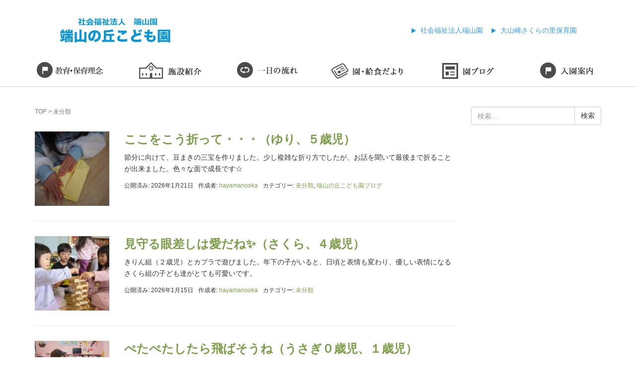

--- FILE ---
content_type: text/html; charset=UTF-8
request_url: https://hayamaen.jp/category/%E6%9C%AA%E5%88%86%E9%A1%9E/
body_size: 14274
content:
<!DOCTYPE html>
<html lang="ja">
<head prefix="og: http://ogp.me/ns# fb: http://ogp.me/ns/fb# website: http://ogp.me/ns/website#">
	<meta charset="UTF-8">
	<meta name="viewport" content="width=device-width, initial-scale=1.0, maximum-scale=1.0, user-scalable=0"/>
	<link rel="pingback" href="https://hayamaen.jp/xmlrpc.php"/>
	<!--[if lt IE 9]>
	<script src="https://hayamaen.jp/wp-content/themes/habakiri/js/html5shiv.min.js"></script>
	<![endif]-->
	<title>未分類 &#8211; 社会福祉法人端山園</title>
<meta name='robots' content='max-image-preview:large' />
	<style>img:is([sizes="auto" i], [sizes^="auto," i]) { contain-intrinsic-size: 3000px 1500px }</style>
	<link rel="alternate" type="application/rss+xml" title="社会福祉法人端山園 &raquo; フィード" href="https://hayamaen.jp/feed/" />
<link rel="alternate" type="application/rss+xml" title="社会福祉法人端山園 &raquo; コメントフィード" href="https://hayamaen.jp/comments/feed/" />
<link rel="alternate" type="application/rss+xml" title="社会福祉法人端山園 &raquo; 未分類 カテゴリーのフィード" href="https://hayamaen.jp/category/%e6%9c%aa%e5%88%86%e9%a1%9e/feed/" />
<script type="text/javascript">
/* <![CDATA[ */
window._wpemojiSettings = {"baseUrl":"https:\/\/s.w.org\/images\/core\/emoji\/16.0.1\/72x72\/","ext":".png","svgUrl":"https:\/\/s.w.org\/images\/core\/emoji\/16.0.1\/svg\/","svgExt":".svg","source":{"concatemoji":"https:\/\/hayamaen.jp\/wp-includes\/js\/wp-emoji-release.min.js?ver=6.8.3"}};
/*! This file is auto-generated */
!function(s,n){var o,i,e;function c(e){try{var t={supportTests:e,timestamp:(new Date).valueOf()};sessionStorage.setItem(o,JSON.stringify(t))}catch(e){}}function p(e,t,n){e.clearRect(0,0,e.canvas.width,e.canvas.height),e.fillText(t,0,0);var t=new Uint32Array(e.getImageData(0,0,e.canvas.width,e.canvas.height).data),a=(e.clearRect(0,0,e.canvas.width,e.canvas.height),e.fillText(n,0,0),new Uint32Array(e.getImageData(0,0,e.canvas.width,e.canvas.height).data));return t.every(function(e,t){return e===a[t]})}function u(e,t){e.clearRect(0,0,e.canvas.width,e.canvas.height),e.fillText(t,0,0);for(var n=e.getImageData(16,16,1,1),a=0;a<n.data.length;a++)if(0!==n.data[a])return!1;return!0}function f(e,t,n,a){switch(t){case"flag":return n(e,"\ud83c\udff3\ufe0f\u200d\u26a7\ufe0f","\ud83c\udff3\ufe0f\u200b\u26a7\ufe0f")?!1:!n(e,"\ud83c\udde8\ud83c\uddf6","\ud83c\udde8\u200b\ud83c\uddf6")&&!n(e,"\ud83c\udff4\udb40\udc67\udb40\udc62\udb40\udc65\udb40\udc6e\udb40\udc67\udb40\udc7f","\ud83c\udff4\u200b\udb40\udc67\u200b\udb40\udc62\u200b\udb40\udc65\u200b\udb40\udc6e\u200b\udb40\udc67\u200b\udb40\udc7f");case"emoji":return!a(e,"\ud83e\udedf")}return!1}function g(e,t,n,a){var r="undefined"!=typeof WorkerGlobalScope&&self instanceof WorkerGlobalScope?new OffscreenCanvas(300,150):s.createElement("canvas"),o=r.getContext("2d",{willReadFrequently:!0}),i=(o.textBaseline="top",o.font="600 32px Arial",{});return e.forEach(function(e){i[e]=t(o,e,n,a)}),i}function t(e){var t=s.createElement("script");t.src=e,t.defer=!0,s.head.appendChild(t)}"undefined"!=typeof Promise&&(o="wpEmojiSettingsSupports",i=["flag","emoji"],n.supports={everything:!0,everythingExceptFlag:!0},e=new Promise(function(e){s.addEventListener("DOMContentLoaded",e,{once:!0})}),new Promise(function(t){var n=function(){try{var e=JSON.parse(sessionStorage.getItem(o));if("object"==typeof e&&"number"==typeof e.timestamp&&(new Date).valueOf()<e.timestamp+604800&&"object"==typeof e.supportTests)return e.supportTests}catch(e){}return null}();if(!n){if("undefined"!=typeof Worker&&"undefined"!=typeof OffscreenCanvas&&"undefined"!=typeof URL&&URL.createObjectURL&&"undefined"!=typeof Blob)try{var e="postMessage("+g.toString()+"("+[JSON.stringify(i),f.toString(),p.toString(),u.toString()].join(",")+"));",a=new Blob([e],{type:"text/javascript"}),r=new Worker(URL.createObjectURL(a),{name:"wpTestEmojiSupports"});return void(r.onmessage=function(e){c(n=e.data),r.terminate(),t(n)})}catch(e){}c(n=g(i,f,p,u))}t(n)}).then(function(e){for(var t in e)n.supports[t]=e[t],n.supports.everything=n.supports.everything&&n.supports[t],"flag"!==t&&(n.supports.everythingExceptFlag=n.supports.everythingExceptFlag&&n.supports[t]);n.supports.everythingExceptFlag=n.supports.everythingExceptFlag&&!n.supports.flag,n.DOMReady=!1,n.readyCallback=function(){n.DOMReady=!0}}).then(function(){return e}).then(function(){var e;n.supports.everything||(n.readyCallback(),(e=n.source||{}).concatemoji?t(e.concatemoji):e.wpemoji&&e.twemoji&&(t(e.twemoji),t(e.wpemoji)))}))}((window,document),window._wpemojiSettings);
/* ]]> */
</script>
<style id='wp-emoji-styles-inline-css' type='text/css'>

	img.wp-smiley, img.emoji {
		display: inline !important;
		border: none !important;
		box-shadow: none !important;
		height: 1em !important;
		width: 1em !important;
		margin: 0 0.07em !important;
		vertical-align: -0.1em !important;
		background: none !important;
		padding: 0 !important;
	}
</style>
<link rel='stylesheet' id='wp-block-library-css' href='https://hayamaen.jp/wp-includes/css/dist/block-library/style.min.css?ver=6.8.3' type='text/css' media='all' />
<style id='classic-theme-styles-inline-css' type='text/css'>
/*! This file is auto-generated */
.wp-block-button__link{color:#fff;background-color:#32373c;border-radius:9999px;box-shadow:none;text-decoration:none;padding:calc(.667em + 2px) calc(1.333em + 2px);font-size:1.125em}.wp-block-file__button{background:#32373c;color:#fff;text-decoration:none}
</style>
<style id='global-styles-inline-css' type='text/css'>
:root{--wp--preset--aspect-ratio--square: 1;--wp--preset--aspect-ratio--4-3: 4/3;--wp--preset--aspect-ratio--3-4: 3/4;--wp--preset--aspect-ratio--3-2: 3/2;--wp--preset--aspect-ratio--2-3: 2/3;--wp--preset--aspect-ratio--16-9: 16/9;--wp--preset--aspect-ratio--9-16: 9/16;--wp--preset--color--black: #000000;--wp--preset--color--cyan-bluish-gray: #abb8c3;--wp--preset--color--white: #ffffff;--wp--preset--color--pale-pink: #f78da7;--wp--preset--color--vivid-red: #cf2e2e;--wp--preset--color--luminous-vivid-orange: #ff6900;--wp--preset--color--luminous-vivid-amber: #fcb900;--wp--preset--color--light-green-cyan: #7bdcb5;--wp--preset--color--vivid-green-cyan: #00d084;--wp--preset--color--pale-cyan-blue: #8ed1fc;--wp--preset--color--vivid-cyan-blue: #0693e3;--wp--preset--color--vivid-purple: #9b51e0;--wp--preset--gradient--vivid-cyan-blue-to-vivid-purple: linear-gradient(135deg,rgba(6,147,227,1) 0%,rgb(155,81,224) 100%);--wp--preset--gradient--light-green-cyan-to-vivid-green-cyan: linear-gradient(135deg,rgb(122,220,180) 0%,rgb(0,208,130) 100%);--wp--preset--gradient--luminous-vivid-amber-to-luminous-vivid-orange: linear-gradient(135deg,rgba(252,185,0,1) 0%,rgba(255,105,0,1) 100%);--wp--preset--gradient--luminous-vivid-orange-to-vivid-red: linear-gradient(135deg,rgba(255,105,0,1) 0%,rgb(207,46,46) 100%);--wp--preset--gradient--very-light-gray-to-cyan-bluish-gray: linear-gradient(135deg,rgb(238,238,238) 0%,rgb(169,184,195) 100%);--wp--preset--gradient--cool-to-warm-spectrum: linear-gradient(135deg,rgb(74,234,220) 0%,rgb(151,120,209) 20%,rgb(207,42,186) 40%,rgb(238,44,130) 60%,rgb(251,105,98) 80%,rgb(254,248,76) 100%);--wp--preset--gradient--blush-light-purple: linear-gradient(135deg,rgb(255,206,236) 0%,rgb(152,150,240) 100%);--wp--preset--gradient--blush-bordeaux: linear-gradient(135deg,rgb(254,205,165) 0%,rgb(254,45,45) 50%,rgb(107,0,62) 100%);--wp--preset--gradient--luminous-dusk: linear-gradient(135deg,rgb(255,203,112) 0%,rgb(199,81,192) 50%,rgb(65,88,208) 100%);--wp--preset--gradient--pale-ocean: linear-gradient(135deg,rgb(255,245,203) 0%,rgb(182,227,212) 50%,rgb(51,167,181) 100%);--wp--preset--gradient--electric-grass: linear-gradient(135deg,rgb(202,248,128) 0%,rgb(113,206,126) 100%);--wp--preset--gradient--midnight: linear-gradient(135deg,rgb(2,3,129) 0%,rgb(40,116,252) 100%);--wp--preset--font-size--small: 13px;--wp--preset--font-size--medium: 20px;--wp--preset--font-size--large: 36px;--wp--preset--font-size--x-large: 42px;--wp--preset--spacing--20: 0.44rem;--wp--preset--spacing--30: 0.67rem;--wp--preset--spacing--40: 1rem;--wp--preset--spacing--50: 1.5rem;--wp--preset--spacing--60: 2.25rem;--wp--preset--spacing--70: 3.38rem;--wp--preset--spacing--80: 5.06rem;--wp--preset--shadow--natural: 6px 6px 9px rgba(0, 0, 0, 0.2);--wp--preset--shadow--deep: 12px 12px 50px rgba(0, 0, 0, 0.4);--wp--preset--shadow--sharp: 6px 6px 0px rgba(0, 0, 0, 0.2);--wp--preset--shadow--outlined: 6px 6px 0px -3px rgba(255, 255, 255, 1), 6px 6px rgba(0, 0, 0, 1);--wp--preset--shadow--crisp: 6px 6px 0px rgba(0, 0, 0, 1);}:where(.is-layout-flex){gap: 0.5em;}:where(.is-layout-grid){gap: 0.5em;}body .is-layout-flex{display: flex;}.is-layout-flex{flex-wrap: wrap;align-items: center;}.is-layout-flex > :is(*, div){margin: 0;}body .is-layout-grid{display: grid;}.is-layout-grid > :is(*, div){margin: 0;}:where(.wp-block-columns.is-layout-flex){gap: 2em;}:where(.wp-block-columns.is-layout-grid){gap: 2em;}:where(.wp-block-post-template.is-layout-flex){gap: 1.25em;}:where(.wp-block-post-template.is-layout-grid){gap: 1.25em;}.has-black-color{color: var(--wp--preset--color--black) !important;}.has-cyan-bluish-gray-color{color: var(--wp--preset--color--cyan-bluish-gray) !important;}.has-white-color{color: var(--wp--preset--color--white) !important;}.has-pale-pink-color{color: var(--wp--preset--color--pale-pink) !important;}.has-vivid-red-color{color: var(--wp--preset--color--vivid-red) !important;}.has-luminous-vivid-orange-color{color: var(--wp--preset--color--luminous-vivid-orange) !important;}.has-luminous-vivid-amber-color{color: var(--wp--preset--color--luminous-vivid-amber) !important;}.has-light-green-cyan-color{color: var(--wp--preset--color--light-green-cyan) !important;}.has-vivid-green-cyan-color{color: var(--wp--preset--color--vivid-green-cyan) !important;}.has-pale-cyan-blue-color{color: var(--wp--preset--color--pale-cyan-blue) !important;}.has-vivid-cyan-blue-color{color: var(--wp--preset--color--vivid-cyan-blue) !important;}.has-vivid-purple-color{color: var(--wp--preset--color--vivid-purple) !important;}.has-black-background-color{background-color: var(--wp--preset--color--black) !important;}.has-cyan-bluish-gray-background-color{background-color: var(--wp--preset--color--cyan-bluish-gray) !important;}.has-white-background-color{background-color: var(--wp--preset--color--white) !important;}.has-pale-pink-background-color{background-color: var(--wp--preset--color--pale-pink) !important;}.has-vivid-red-background-color{background-color: var(--wp--preset--color--vivid-red) !important;}.has-luminous-vivid-orange-background-color{background-color: var(--wp--preset--color--luminous-vivid-orange) !important;}.has-luminous-vivid-amber-background-color{background-color: var(--wp--preset--color--luminous-vivid-amber) !important;}.has-light-green-cyan-background-color{background-color: var(--wp--preset--color--light-green-cyan) !important;}.has-vivid-green-cyan-background-color{background-color: var(--wp--preset--color--vivid-green-cyan) !important;}.has-pale-cyan-blue-background-color{background-color: var(--wp--preset--color--pale-cyan-blue) !important;}.has-vivid-cyan-blue-background-color{background-color: var(--wp--preset--color--vivid-cyan-blue) !important;}.has-vivid-purple-background-color{background-color: var(--wp--preset--color--vivid-purple) !important;}.has-black-border-color{border-color: var(--wp--preset--color--black) !important;}.has-cyan-bluish-gray-border-color{border-color: var(--wp--preset--color--cyan-bluish-gray) !important;}.has-white-border-color{border-color: var(--wp--preset--color--white) !important;}.has-pale-pink-border-color{border-color: var(--wp--preset--color--pale-pink) !important;}.has-vivid-red-border-color{border-color: var(--wp--preset--color--vivid-red) !important;}.has-luminous-vivid-orange-border-color{border-color: var(--wp--preset--color--luminous-vivid-orange) !important;}.has-luminous-vivid-amber-border-color{border-color: var(--wp--preset--color--luminous-vivid-amber) !important;}.has-light-green-cyan-border-color{border-color: var(--wp--preset--color--light-green-cyan) !important;}.has-vivid-green-cyan-border-color{border-color: var(--wp--preset--color--vivid-green-cyan) !important;}.has-pale-cyan-blue-border-color{border-color: var(--wp--preset--color--pale-cyan-blue) !important;}.has-vivid-cyan-blue-border-color{border-color: var(--wp--preset--color--vivid-cyan-blue) !important;}.has-vivid-purple-border-color{border-color: var(--wp--preset--color--vivid-purple) !important;}.has-vivid-cyan-blue-to-vivid-purple-gradient-background{background: var(--wp--preset--gradient--vivid-cyan-blue-to-vivid-purple) !important;}.has-light-green-cyan-to-vivid-green-cyan-gradient-background{background: var(--wp--preset--gradient--light-green-cyan-to-vivid-green-cyan) !important;}.has-luminous-vivid-amber-to-luminous-vivid-orange-gradient-background{background: var(--wp--preset--gradient--luminous-vivid-amber-to-luminous-vivid-orange) !important;}.has-luminous-vivid-orange-to-vivid-red-gradient-background{background: var(--wp--preset--gradient--luminous-vivid-orange-to-vivid-red) !important;}.has-very-light-gray-to-cyan-bluish-gray-gradient-background{background: var(--wp--preset--gradient--very-light-gray-to-cyan-bluish-gray) !important;}.has-cool-to-warm-spectrum-gradient-background{background: var(--wp--preset--gradient--cool-to-warm-spectrum) !important;}.has-blush-light-purple-gradient-background{background: var(--wp--preset--gradient--blush-light-purple) !important;}.has-blush-bordeaux-gradient-background{background: var(--wp--preset--gradient--blush-bordeaux) !important;}.has-luminous-dusk-gradient-background{background: var(--wp--preset--gradient--luminous-dusk) !important;}.has-pale-ocean-gradient-background{background: var(--wp--preset--gradient--pale-ocean) !important;}.has-electric-grass-gradient-background{background: var(--wp--preset--gradient--electric-grass) !important;}.has-midnight-gradient-background{background: var(--wp--preset--gradient--midnight) !important;}.has-small-font-size{font-size: var(--wp--preset--font-size--small) !important;}.has-medium-font-size{font-size: var(--wp--preset--font-size--medium) !important;}.has-large-font-size{font-size: var(--wp--preset--font-size--large) !important;}.has-x-large-font-size{font-size: var(--wp--preset--font-size--x-large) !important;}
:where(.wp-block-post-template.is-layout-flex){gap: 1.25em;}:where(.wp-block-post-template.is-layout-grid){gap: 1.25em;}
:where(.wp-block-columns.is-layout-flex){gap: 2em;}:where(.wp-block-columns.is-layout-grid){gap: 2em;}
:root :where(.wp-block-pullquote){font-size: 1.5em;line-height: 1.6;}
</style>
<link rel='stylesheet' id='habakiri-assets-css' href='https://hayamaen.jp/wp-content/themes/habakiri/css/assets.min.css?ver=6.8.3' type='text/css' media='all' />
<link rel='stylesheet' id='habakiri-css' href='https://hayamaen.jp/wp-content/themes/habakiri/style.min.css?ver=20240614055421' type='text/css' media='all' />
<link rel='stylesheet' id='habakiri-child-css' href='https://hayamaen.jp/wp-content/themes/habakiri-child/style.css?ver=20240614055421' type='text/css' media='all' />
<link rel='stylesheet' id='fancybox-css' href='https://hayamaen.jp/wp-content/plugins/easy-fancybox/fancybox/1.5.4/jquery.fancybox.min.css?ver=6.8.3' type='text/css' media='screen' />
<style id='fancybox-inline-css' type='text/css'>
#fancybox-outer{background:#ffffff}#fancybox-content{background:#ffffff;border-color:#ffffff;color:#000000;}#fancybox-title,#fancybox-title-float-main{color:#fff}
</style>
<script type="text/javascript" src="https://hayamaen.jp/wp-includes/js/jquery/jquery.min.js?ver=3.7.1" id="jquery-core-js"></script>
<script type="text/javascript" src="https://hayamaen.jp/wp-includes/js/jquery/jquery-migrate.min.js?ver=3.4.1" id="jquery-migrate-js"></script>
<link rel="https://api.w.org/" href="https://hayamaen.jp/wp-json/" /><link rel="alternate" title="JSON" type="application/json" href="https://hayamaen.jp/wp-json/wp/v2/categories/1" /><link rel="EditURI" type="application/rsd+xml" title="RSD" href="https://hayamaen.jp/xmlrpc.php?rsd" />
<meta name="generator" content="WordPress 6.8.3" />
		<style>
		/* Safari 6.1+ (10.0 is the latest version of Safari at this time) */
		@media (max-width: 991px) and (min-color-index: 0) and (-webkit-min-device-pixel-ratio: 0) { @media () {
			display: block !important;
			.header__col {
				width: 100%;
			}
		}}
		</style>
		<style>a{color:#7c9e4a}a:focus,a:active,a:hover{color:#465e2c}.site-branding a{color:#000}.responsive-nav a{color:#000;font-size:12px}.responsive-nav a small{color:#777;font-size:10px}.responsive-nav a:hover small,.responsive-nav a:active small,.responsive-nav .current-menu-item small,.responsive-nav .current-menu-ancestor small,.responsive-nav .current-menu-parent small,.responsive-nav .current_page_item small,.responsive-nav .current_page_parent small{color:#777}.responsive-nav .menu>.menu-item>a,.header--transparency.header--fixed--is_scrolled .responsive-nav .menu>.menu-item>a{background-color:transparent;padding:23px 15px}.responsive-nav .menu>.menu-item>a:hover,.responsive-nav .menu>.menu-item>a:active,.responsive-nav .menu>.current-menu-item>a,.responsive-nav .menu>.current-menu-ancestor>a,.responsive-nav .menu>.current-menu-parent>a,.responsive-nav .menu>.current_page_item>a,.responsive-nav .menu>.current_page_parent>a,.header--transparency.header--fixed--is_scrolled .responsive-nav .menu>.menu-item>a:hover,.header--transparency.header--fixed--is_scrolled .responsive-nav .menu>.menu-item>a:active,.header--transparency.header--fixed--is_scrolled .responsive-nav .menu>.current-menu-item>a,.header--transparency.header--fixed--is_scrolled .responsive-nav .menu>.current-menu-ancestor>a,.header--transparency.header--fixed--is_scrolled .responsive-nav .menu>.current-menu-parent>a,.header--transparency.header--fixed--is_scrolled .responsive-nav .menu>.current_page_item>a,.header--transparency.header--fixed--is_scrolled .responsive-nav .menu>.current_page_parent>a{background-color:transparent;color:#337ab7}.responsive-nav .sub-menu a{background-color:#000;color:#777}.responsive-nav .sub-menu a:hover,.responsive-nav .sub-menu a:active,.responsive-nav .sub-menu .current-menu-item a,.responsive-nav .sub-menu .current-menu-ancestor a,.responsive-nav .sub-menu .current-menu-parent a,.responsive-nav .sub-menu .current_page_item a,.responsive-nav .sub-menu .current_page_parent a{background-color:#191919;color:#337ab7}.off-canvas-nav{font-size:12px}.responsive-nav,.header--transparency.header--fixed--is_scrolled .responsive-nav{background-color:transparent}#responsive-btn{background-color:transparent;border-color:#eee;color:#000}#responsive-btn:hover{background-color:#f5f5f5;border-color:#eee;color:#000}.habakiri-slider__transparent-layer{background-color:rgba( 0,0,0, 0.1 )}.page-header{background-color:#a6b914;color:#fff}.pagination>li>a{color:#7c9e4a}.pagination>li>span{background-color:#7c9e4a;border-color:#7c9e4a}.pagination>li>a:focus,.pagination>li>a:hover,.pagination>li>span:focus,.pagination>li>span:hover{color:#465e2c}.header{background-color:#fff}.header--transparency.header--fixed--is_scrolled{background-color:#fff !important}.footer{background-color:#eaeaea}.footer-widget-area a{color:#333333}.footer-widget-area,.footer-widget-area .widget_calendar #wp-calendar caption{color:#333333}.footer-widget-area .widget_calendar #wp-calendar,.footer-widget-area .widget_calendar #wp-calendar *{border-color:#333333}@media(min-width:992px){.responsive-nav{display:block}.off-canvas-nav,#responsive-btn{display:none !important}.header--2row{padding-bottom:0}.header--2row .header__col,.header--center .header__col{display:block}.header--2row .responsive-nav,.header--center .responsive-nav{margin-right:-1000px;margin-left:-1000px;padding-right:1000px;padding-left:1000px}.header--2row .site-branding,.header--center .site-branding{padding-bottom:0}.header--center .site-branding{text-align:center}}</style></head>

<body class="archive category category-1 wp-theme-habakiri wp-child-theme-habakiri-child blog-template-archive-right-sidebar">
		<div id="container">
				<header id="header" class="header header--default ">
						<div class="container2">
				<div class="row header__content">
					<div class="col-xs-10">
						<div class="site-branding">
							<h1 class="site-branding__heading"><a href="https://hayamaen.jp/hayamanooka/"><img src="https://hayamaen.jp/wp-content/themes/habakiri-child/img/hayamanooka/logo.jpg" alt="端山の丘こども園" /></a></h1>
							<!-- end .site-branding -->
						</div>
						<!-- end .header__col -->
					</div>
					<div class="col-xs-2 col-md-8 header__col global-nav-wrapper clearfix">
						<div class="hidden-lg hidden-md hidden-sm">
							<nav class="global-nav js-responsive-nav nav--hide" role="navigation">
								<div class="menu-gnavi-container">
									<ul id="menu-gnavi" class="menu">
										<li class="menu-item menu-item-type-post_type menu-item-object-page menu-item-home"><a href="https://hayamaen.jp/hayamanooka/">TOP</a>
										</li>
										<li class="menu-item menu-item-type-post_type menu-item-object-page menu-item-home"><a href="https://hayamaen.jp/hayamanooka/hoikumokuhyou/">保育目標</a>
										</li>
										<li class="menu-item menu-item-type-post_type menu-item-object-page menu-item-home"><a href="https://hayamaen.jp/hayamanooka/shisetu/">施設紹介</a>
										</li>
										<li class="menu-item menu-item-type-post_type menu-item-object-page menu-item-home"><a href="https://hayamaen.jp/hayamanooka/flow/">一日の流れ</a>
										</li>
										<li class="menu-item menu-item-type-post_type menu-item-object-page menu-item-home"><a href="https://hayamaen.jp/category/hayamanooka/lunch-hayama/">園・給食だより</a>
										</li>
										<li class="menu-item menu-item-type-post_type menu-item-object-page menu-item-home"><a href="https://hayamaen.jp/category/hayamanooka/blog-hayamanooka/">園ブログ</a>
										</li>
										<li class="menu-item menu-item-type-post_type menu-item-object-page menu-item-home"><a href="https://hayamaen.jp/hayamanooka/nyuenannai/">入園案内</a>
										</li>
										<li class="menu-item menu-item-type-post_type menu-item-object-page menu-item-home"><a href="https://hayamaen.jp/hayamanooka/sougouyouji/">総合幼児教育</a>
										</li>
										<li class="menu-item menu-item-type-post_type menu-item-object-page menu-item-home"><a href="https://hayamaen.jp/hayamanooka/ishishiki/">石井式漢字指導法</a>
										</li>
										<li class="menu-item menu-item-type-post_type menu-item-object-page menu-item-home"><a href="https://hayamaen.jp/hayamanooka/kosodateshien/">子育て支援事業</a>
										</li>
										<li class="menu-item menu-item-type-post_type menu-item-object-page menu-item-home"><a href="https://hayamaen.jp/hayamanooka/gakudouhoiku/">学童保育</a>
										</li>
										<li class="menu-item menu-item-type-post_type menu-item-object-page menu-item-home"><a href="https://hayamaen.jp/hayamanooka/map/">地図</a>
										</li>
										<li class="menu-item menu-item-type-post_type menu-item-object-page menu-item-home"><a href="https://hayamaen.jp/hayamanooka/bus/">園バス</a>
										</li>
										<li class="menu-item menu-item-type-post_type menu-item-object-page menu-item-home"><a href="https://www.facebook.com/%E7%AB%AF%E5%B1%B1%E4%BF%9D%E8%82%B2%E5%9C%92-555828284444258/">端山の丘こども園Facebook</a>
										</li>
										<li class="menu-item menu-item-type-post_type menu-item-object-page menu-item-home"><a href="https://hayamaen.jp/hayamanooka/kosodatedocument/">子育て支援書類</a>
										</li>
										<li class="menu-item menu-item-type-post_type menu-item-object-page menu-item-home"><a href="https://hayamaen.jp/hayamanooka/privacypolicy/">プライバシーポリシー</a>
										</li>
										<li class="menu-item menu-item-type-post_type menu-item-object-page menu-item-home"><a href="https://hayamaen.jp/hayamanooka/financialstatement/">決算報告</a>
										</li>
										<li class="menu-item menu-item-type-post_type menu-item-object-page menu-item-home"><a href="https://hayamaen.jp/hayamanooka/submitted/">提出書類</a>
										</li>
										<li class="menu-item menu-item-type-post_type menu-item-object-page menu-item-home"><a href="https://hayamaen.jp/hayamanooka/complaints/">苦情処理</a>
										</li>
										<li class="menu-item menu-item-type-post_type menu-item-object-page menu-item-home"><a href="https://hayamaen.jp/hayamanooka/actionplan/">一般事業主行動計画</a>
										</li>
									</ul>
								</div>
								<!-- end .global-nav -->
							</nav>
						</div>
						<div class="visible-lg visible-md">
							<ul id="navi">
								<li><a href="https://hayamaen.jp/">社会福祉法人端山園</a>
								</li>
								<li><a href="https://hayamaen.jp/sakuranosato/">大山崎さくらの里保育園</a>
								</li>
							</ul>
						</div>
						<div id="responsive-btn"></div>
						<!-- end .header__col -->
					</div>
					<!-- end .row -->
				</div>
				<!-- end .container -->
			</div>
						<!-- end #header -->
		</header>
		<div id="contents">
			<nav id="navi2" class="hidden-xs hidden-sm">
	<ul>
		<li class="alpha1"><a href="https://hayamaen.jp/hayamanooka/hoikumokuhyou/">�ۈ�ڕW</a>
		</li>
		<li class="alpha2"><a href="https://hayamaen.jp/hayamanooka/shisetu/">�{�ݏЉ�</a>
		</li>
		<li class="alpha3"><a href="https://hayamaen.jp/hayamanooka/flow/">����̗���</a>
		</li>
		<li class="alpha4"><a href="https://hayamaen.jp/category/hayamanooka/lunch-hayama/">���E���H�����</a>
		</li>
		<li class="alpha5"><a href="https://hayamaen.jp/category/hayamanooka/blog-hayamanooka/">���u���O</a>
		</li>
		<li class="alpha6"><a href="https://hayamaen.jp/hayamanooka/nyuenannai/">�����ē�</a>
		</li>
	</ul>
</nav>
<div class="sub-page-contents">
	<div class="container">
	<div class="row">
		<div class="col-md-9">
			<main id="main" role="main">

				<div class="breadcrumbs"><a href="https://hayamaen.jp/">TOP</a> &gt; <strong>未分類</strong></div>				<article class="article article--archive">
	<div class="entry">
				<div class="entries entries--archive">
							<article class="article article--summary post-41280 post type-post status-publish format-standard has-post-thumbnail hentry category-1 category-blog-hayamanooka">

	
		<div class="entry--has_media entry">
			<div class="entry--has_media__inner">
				<div class="entry--has_media__media">
							<a href="https://hayamaen.jp/2026/01/21/%e3%81%93%e3%81%93%e3%82%92%e3%81%93%e3%81%86%e6%8a%98%e3%81%a3%e3%81%a6%e3%83%bb%e3%83%bb%e3%83%bb%ef%bc%88%e3%82%86%e3%82%8a%e3%80%81%ef%bc%95%e6%ad%b3%e5%85%90%ef%bc%89/" class="entry--has_media__link">
							<img width="150" height="150" src="https://hayamaen.jp/wp-content/uploads/2026/01/P1200643-150x150.jpg" class=" wp-post-image" alt="" decoding="async" />					</a>
						<!-- end .entry--has_media__media --></div>
				<div class="entry--has_media__body">
									<h1 class="entry__title entry-title h3"><a href="https://hayamaen.jp/2026/01/21/%e3%81%93%e3%81%93%e3%82%92%e3%81%93%e3%81%86%e6%8a%98%e3%81%a3%e3%81%a6%e3%83%bb%e3%83%bb%e3%83%bb%ef%bc%88%e3%82%86%e3%82%8a%e3%80%81%ef%bc%95%e6%ad%b3%e5%85%90%ef%bc%89/">ここをこう折って・・・（ゆり、５歳児）</a></h1>
									<div class="entry__summary">
						<p>節分に向けて、豆まきの三宝を作りました。少し複雑な折り方でしたが、お話を聞いて最後まで折ることが出来ました。色々な面で成長です☆</p>
					<!-- end .entry__summary --></div>
							<div class="entry-meta">
			<ul class="entry-meta__list">
				<li class="entry-meta__item published"><time datetime="2026-01-21T10:16:00+09:00">公開済み: 2026年1月21日</time></li><li class="entry-meta__item updated hidden"><time datetime="2026-01-21T10:16:07+09:00">更新: 2026年1月21日</time></li><li class="entry-meta__item vCard author">作成者: <a href="https://hayamaen.jp/author/hayamanooka/"><span class="fn">hayamanooka</span></a></li><li class="entry-meta__item categories">カテゴリー: <a href="https://hayamaen.jp/category/%e6%9c%aa%e5%88%86%e9%a1%9e/">未分類</a>, <a href="https://hayamaen.jp/category/hayamanooka/blog-hayamanooka/">端山の丘こども園ブログ</a></li>			</ul>
		<!-- end .entry-meta --></div>
						<!-- end .entry--has_media__body --></div>
			<!-- end .entry--has_media__inner --></div>
		<!-- end .entry--has_media --></div>

	
</article>
							<article class="article article--summary post-41219 post type-post status-publish format-standard has-post-thumbnail hentry category-1">

	
		<div class="entry--has_media entry">
			<div class="entry--has_media__inner">
				<div class="entry--has_media__media">
							<a href="https://hayamaen.jp/2026/01/15/%e8%a6%8b%e5%ae%88%e3%82%8b%e7%9c%bc%e5%b7%ae%e3%81%97%e3%81%af%e6%84%9b%e3%81%a0%e3%81%ad%e2%9c%a8%ef%bc%88%e3%81%95%e3%81%8f%e3%82%89%e3%80%81%ef%bc%94%e6%ad%b3%e5%85%90%ef%bc%89/" class="entry--has_media__link">
							<img width="150" height="150" src="https://hayamaen.jp/wp-content/uploads/2026/01/IMG_4425-150x150.jpg" class=" wp-post-image" alt="" decoding="async" />					</a>
						<!-- end .entry--has_media__media --></div>
				<div class="entry--has_media__body">
									<h1 class="entry__title entry-title h3"><a href="https://hayamaen.jp/2026/01/15/%e8%a6%8b%e5%ae%88%e3%82%8b%e7%9c%bc%e5%b7%ae%e3%81%97%e3%81%af%e6%84%9b%e3%81%a0%e3%81%ad%e2%9c%a8%ef%bc%88%e3%81%95%e3%81%8f%e3%82%89%e3%80%81%ef%bc%94%e6%ad%b3%e5%85%90%ef%bc%89/">見守る眼差しは愛だね✨（さくら、４歳児）</a></h1>
									<div class="entry__summary">
						<p>きりん組（２歳児）とカプラで遊びました。年下の子がいると、日頃と表情も変わり、優しい表情になるさくら組の子ども達がとても可愛いです。</p>
					<!-- end .entry__summary --></div>
							<div class="entry-meta">
			<ul class="entry-meta__list">
				<li class="entry-meta__item published"><time datetime="2026-01-15T13:54:25+09:00">公開済み: 2026年1月15日</time></li><li class="entry-meta__item updated hidden"><time datetime="2026-01-15T13:55:36+09:00">更新: 2026年1月15日</time></li><li class="entry-meta__item vCard author">作成者: <a href="https://hayamaen.jp/author/hayamanooka/"><span class="fn">hayamanooka</span></a></li><li class="entry-meta__item categories">カテゴリー: <a href="https://hayamaen.jp/category/%e6%9c%aa%e5%88%86%e9%a1%9e/">未分類</a></li>			</ul>
		<!-- end .entry-meta --></div>
						<!-- end .entry--has_media__body --></div>
			<!-- end .entry--has_media__inner --></div>
		<!-- end .entry--has_media --></div>

	
</article>
							<article class="article article--summary post-41215 post type-post status-publish format-standard has-post-thumbnail hentry category-1">

	
		<div class="entry--has_media entry">
			<div class="entry--has_media__inner">
				<div class="entry--has_media__media">
							<a href="https://hayamaen.jp/2026/01/15/%e3%81%ba%e3%81%9f%e3%81%ba%e3%81%9f%e3%81%97%e3%81%9f%e3%82%89%e9%a3%9b%e3%81%b0%e3%81%9d%e3%81%86%e3%81%ad%ef%bc%88%e3%81%86%e3%81%95%e3%81%8e%ef%bc%90%e6%ad%b3%e5%85%90%e3%80%81%ef%bc%91%e6%ad%b3/" class="entry--has_media__link">
							<img width="150" height="150" src="https://hayamaen.jp/wp-content/uploads/2026/01/IMG_0477-150x150.jpg" class=" wp-post-image" alt="" decoding="async" />					</a>
						<!-- end .entry--has_media__media --></div>
				<div class="entry--has_media__body">
									<h1 class="entry__title entry-title h3"><a href="https://hayamaen.jp/2026/01/15/%e3%81%ba%e3%81%9f%e3%81%ba%e3%81%9f%e3%81%97%e3%81%9f%e3%82%89%e9%a3%9b%e3%81%b0%e3%81%9d%e3%81%86%e3%81%ad%ef%bc%88%e3%81%86%e3%81%95%e3%81%8e%ef%bc%90%e6%ad%b3%e5%85%90%e3%80%81%ef%bc%91%e6%ad%b3/">ぺたぺたしたら飛ばそうね（うさぎ０歳児、１歳児）</a></h1>
									<div class="entry__summary">
						<p>ビニール袋にシールを貼って凧作りをしました。完成した凧を持って園庭に出ると、走ったり、風に揺れる様子を見ながら伸び伸びと楽しみました。</p>
					<!-- end .entry__summary --></div>
							<div class="entry-meta">
			<ul class="entry-meta__list">
				<li class="entry-meta__item published"><time datetime="2026-01-15T13:48:54+09:00">公開済み: 2026年1月15日</time></li><li class="entry-meta__item updated hidden"><time datetime="2026-01-15T13:48:54+09:00">更新: 2026年1月15日</time></li><li class="entry-meta__item vCard author">作成者: <a href="https://hayamaen.jp/author/hayamanooka/"><span class="fn">hayamanooka</span></a></li><li class="entry-meta__item categories">カテゴリー: <a href="https://hayamaen.jp/category/%e6%9c%aa%e5%88%86%e9%a1%9e/">未分類</a></li>			</ul>
		<!-- end .entry-meta --></div>
						<!-- end .entry--has_media__body --></div>
			<!-- end .entry--has_media__inner --></div>
		<!-- end .entry--has_media --></div>

	
</article>
							<article class="article article--summary post-41067 post type-post status-publish format-standard hentry category-info category-news-sakuranosato category-1">

	
		<div class="entry--has_media entry">
			<div class="entry--has_media__inner">
				<div class="entry--has_media__media">
							<a href="https://hayamaen.jp/2025/12/25/%e3%80%8c%e3%81%b2%e3%82%8d%e3%81%8c%e3%82%8b%e4%ba%ac%e3%81%ae%e6%9c%a8%e6%95%b4%e5%82%99%e4%ba%8b%e6%a5%ad%ef%bc%88%e6%9c%a8%e8%a3%bd%e5%93%81%e5%b0%8e%e5%85%a5%e6%94%af%e6%8f%b4%e5%9e%8b%ef%bc%89/" class="entry--has_media__link entry--has_media__link--text">
							<span class="entry--has_media__text">
					25				</span>
					</a>
						<!-- end .entry--has_media__media --></div>
				<div class="entry--has_media__body">
									<h1 class="entry__title entry-title h3"><a href="https://hayamaen.jp/2025/12/25/%e3%80%8c%e3%81%b2%e3%82%8d%e3%81%8c%e3%82%8b%e4%ba%ac%e3%81%ae%e6%9c%a8%e6%95%b4%e5%82%99%e4%ba%8b%e6%a5%ad%ef%bc%88%e6%9c%a8%e8%a3%bd%e5%93%81%e5%b0%8e%e5%85%a5%e6%94%af%e6%8f%b4%e5%9e%8b%ef%bc%89/">「ひろがる京の木整備事業（木製品導入支援型）」について</a></h1>
									<div class="entry__summary">
						<p>「ひろがる京の木整備事業」とは京都府が商業施設や福祉施設など、多くの府民等が集う住宅以外の民間施設において、府内産木材を利用した木製品等の導入を支援し、府民が木とふれあい身近に感じる環境を拡大し、森林資源の循環利用及び地 [&hellip;]</p>
					<!-- end .entry__summary --></div>
							<div class="entry-meta">
			<ul class="entry-meta__list">
				<li class="entry-meta__item published"><time datetime="2025-12-25T19:44:22+09:00">公開済み: 2025年12月25日</time></li><li class="entry-meta__item updated hidden"><time datetime="2025-12-25T19:46:23+09:00">更新: 2025年12月25日</time></li><li class="entry-meta__item vCard author">作成者: <a href="https://hayamaen.jp/author/sakuranosato/"><span class="fn">sakuranosato</span></a></li><li class="entry-meta__item categories">カテゴリー: <a href="https://hayamaen.jp/category/info/">お知らせ</a>, <a href="https://hayamaen.jp/category/sakuranosato/news-sakuranosato/">さくらの里保育園新着情報</a>, <a href="https://hayamaen.jp/category/%e6%9c%aa%e5%88%86%e9%a1%9e/">未分類</a></li>			</ul>
		<!-- end .entry-meta --></div>
						<!-- end .entry--has_media__body --></div>
			<!-- end .entry--has_media__inner --></div>
		<!-- end .entry--has_media --></div>

	
</article>
							<article class="article article--summary post-40848 post type-post status-publish format-standard has-post-thumbnail hentry category-1 category-lunch-hayama">

	
		<div class="entry--has_media entry">
			<div class="entry--has_media__inner">
				<div class="entry--has_media__media">
							<a href="https://hayamaen.jp/2025/12/04/%ef%bc%91%ef%bc%92%e6%9c%88%ef%bc%94%e6%97%a5%ef%bc%88%e6%9c%a8%ef%bc%89%e3%80%80%e7%b5%a6%e9%a3%9f%e3%83%bb%e3%81%8a%e3%82%84%e3%81%a4%e7%8c%ae%e7%ab%8b/" class="entry--has_media__link">
							<img width="150" height="150" src="https://hayamaen.jp/wp-content/uploads/2025/12/8c37858a87183a83adf4acd2adeb5a04-150x150.jpg" class=" wp-post-image" alt="" decoding="async" loading="lazy" />					</a>
						<!-- end .entry--has_media__media --></div>
				<div class="entry--has_media__body">
									<h1 class="entry__title entry-title h3"><a href="https://hayamaen.jp/2025/12/04/%ef%bc%91%ef%bc%92%e6%9c%88%ef%bc%94%e6%97%a5%ef%bc%88%e6%9c%a8%ef%bc%89%e3%80%80%e7%b5%a6%e9%a3%9f%e3%83%bb%e3%81%8a%e3%82%84%e3%81%a4%e7%8c%ae%e7%ab%8b/">１２月４日（木）　給食・おやつ献立</a></h1>
									<div class="entry__summary">
						<p>&lt;給食&gt; 御飯 すまし汁（じゃがいも・たまねぎ） おからハンバーグ 小松菜のツナサラダ（キャベツ） フルーツヨーグルト &lt;おやつ&gt; 牛乳 キャロットケーキ（大豆粉） 都合によりメニューを変更しまし [&hellip;]</p>
					<!-- end .entry__summary --></div>
							<div class="entry-meta">
			<ul class="entry-meta__list">
				<li class="entry-meta__item published"><time datetime="2025-12-04T14:56:43+09:00">公開済み: 2025年12月4日</time></li><li class="entry-meta__item updated hidden"><time datetime="2025-12-04T14:56:43+09:00">更新: 2025年12月4日</time></li><li class="entry-meta__item vCard author">作成者: <a href="https://hayamaen.jp/author/hayamanooka/"><span class="fn">hayamanooka</span></a></li><li class="entry-meta__item categories">カテゴリー: <a href="https://hayamaen.jp/category/%e6%9c%aa%e5%88%86%e9%a1%9e/">未分類</a>, <a href="https://hayamaen.jp/category/hayamanooka/lunch-hayama/">端山の丘こども園給食</a></li>			</ul>
		<!-- end .entry-meta --></div>
						<!-- end .entry--has_media__body --></div>
			<!-- end .entry--has_media__inner --></div>
		<!-- end .entry--has_media --></div>

	
</article>
							<article class="article article--summary post-40428 post type-post status-publish format-standard has-post-thumbnail hentry category-sakuranosato category-blog-sakuranosato category-1">

	
		<div class="entry--has_media entry">
			<div class="entry--has_media__inner">
				<div class="entry--has_media__media">
							<a href="https://hayamaen.jp/2025/10/17/%e5%a4%a9%e7%8e%8b%e5%b1%b1%e3%81%ab%e3%81%8a%e6%95%a3%e6%ad%a9%e3%81%b8%e8%a1%8c%e3%81%8d%e3%81%be%e3%81%97%e3%81%9f%e2%98%85%e3%81%9f%e3%82%93%e3%81%bd%e3%81%bd%e7%b5%84%ef%bc%9a3%e6%ad%b3%e5%85%90/" class="entry--has_media__link">
							<img width="150" height="150" src="https://hayamaen.jp/wp-content/uploads/2025/10/IMG_8076-150x150.jpg" class=" wp-post-image" alt="" decoding="async" loading="lazy" />					</a>
						<!-- end .entry--has_media__media --></div>
				<div class="entry--has_media__body">
									<h1 class="entry__title entry-title h3"><a href="https://hayamaen.jp/2025/10/17/%e5%a4%a9%e7%8e%8b%e5%b1%b1%e3%81%ab%e3%81%8a%e6%95%a3%e6%ad%a9%e3%81%b8%e8%a1%8c%e3%81%8d%e3%81%be%e3%81%97%e3%81%9f%e2%98%85%e3%81%9f%e3%82%93%e3%81%bd%e3%81%bd%e7%b5%84%ef%bc%9a3%e6%ad%b3%e5%85%90/">天王山にお散歩へ行きました★(たんぽぽ組：3歳児)</a></h1>
									<div class="entry__summary">
						<p>急な階段も一歩ずつ自分の力で進んでいきます！</p>
					<!-- end .entry__summary --></div>
							<div class="entry-meta">
			<ul class="entry-meta__list">
				<li class="entry-meta__item published"><time datetime="2025-10-17T20:00:01+09:00">公開済み: 2025年10月17日</time></li><li class="entry-meta__item updated hidden"><time datetime="2025-10-24T12:20:53+09:00">更新: 2025年10月24日</time></li><li class="entry-meta__item vCard author">作成者: <a href="https://hayamaen.jp/author/sakuranosato/"><span class="fn">sakuranosato</span></a></li><li class="entry-meta__item categories">カテゴリー: <a href="https://hayamaen.jp/category/sakuranosato/">さくらの里保育園</a>, <a href="https://hayamaen.jp/category/sakuranosato/blog-sakuranosato/">さくらの里保育園ブログ</a>, <a href="https://hayamaen.jp/category/%e6%9c%aa%e5%88%86%e9%a1%9e/">未分類</a></li>			</ul>
		<!-- end .entry-meta --></div>
						<!-- end .entry--has_media__body --></div>
			<!-- end .entry--has_media__inner --></div>
		<!-- end .entry--has_media --></div>

	
</article>
							<article class="article article--summary post-40455 post type-post status-publish format-standard has-post-thumbnail hentry category-sakuranosato category-blog-sakuranosato category-1">

	
		<div class="entry--has_media entry">
			<div class="entry--has_media__inner">
				<div class="entry--has_media__media">
							<a href="https://hayamaen.jp/2025/10/16/%e3%83%a9%e3%82%ad%e3%83%a5%e3%83%bc%e3%81%a7%e3%81%84%e3%82%8d%e3%82%93%e3%81%aa%e3%82%82%e3%81%ae%e3%82%92%e3%81%a4%e3%81%8f%e3%81%a3%e3%81%a6%e3%82%8b%e3%82%88%ef%bc%81%e3%82%86%e3%82%8a%e7%b5%84/" class="entry--has_media__link">
							<img width="150" height="150" src="https://hayamaen.jp/wp-content/uploads/2025/10/IMG_68521-150x150.jpg" class=" wp-post-image" alt="" decoding="async" loading="lazy" />					</a>
						<!-- end .entry--has_media__media --></div>
				<div class="entry--has_media__body">
									<h1 class="entry__title entry-title h3"><a href="https://hayamaen.jp/2025/10/16/%e3%83%a9%e3%82%ad%e3%83%a5%e3%83%bc%e3%81%a7%e3%81%84%e3%82%8d%e3%82%93%e3%81%aa%e3%82%82%e3%81%ae%e3%82%92%e3%81%a4%e3%81%8f%e3%81%a3%e3%81%a6%e3%82%8b%e3%82%88%ef%bc%81%e3%82%86%e3%82%8a%e7%b5%84/">ラキューでいろんなものをつくってるよ！(ゆり組：５歳児)</a></h1>
									<div class="entry__summary">
						<p>お友達と協力して観覧車や木のお家など立体的に作って楽しんでいます。</p>
					<!-- end .entry__summary --></div>
							<div class="entry-meta">
			<ul class="entry-meta__list">
				<li class="entry-meta__item published"><time datetime="2025-10-16T12:31:31+09:00">公開済み: 2025年10月16日</time></li><li class="entry-meta__item updated hidden"><time datetime="2025-10-24T12:32:11+09:00">更新: 2025年10月24日</time></li><li class="entry-meta__item vCard author">作成者: <a href="https://hayamaen.jp/author/sakuranosato/"><span class="fn">sakuranosato</span></a></li><li class="entry-meta__item categories">カテゴリー: <a href="https://hayamaen.jp/category/sakuranosato/">さくらの里保育園</a>, <a href="https://hayamaen.jp/category/sakuranosato/blog-sakuranosato/">さくらの里保育園ブログ</a>, <a href="https://hayamaen.jp/category/%e6%9c%aa%e5%88%86%e9%a1%9e/">未分類</a></li>			</ul>
		<!-- end .entry-meta --></div>
						<!-- end .entry--has_media__body --></div>
			<!-- end .entry--has_media__inner --></div>
		<!-- end .entry--has_media --></div>

	
</article>
							<article class="article article--summary post-39825 post type-post status-publish format-standard has-post-thumbnail hentry category-sakuranosato category-blog-sakuranosato category-1">

	
		<div class="entry--has_media entry">
			<div class="entry--has_media__inner">
				<div class="entry--has_media__media">
							<a href="https://hayamaen.jp/2025/08/07/%e6%b5%81%e3%81%97%e3%81%9d%e3%81%86%e3%82%81%e3%82%93%e3%80%81%e6%a5%bd%e3%81%97%e3%81%8b%e3%81%a3%e3%81%9f%e3%81%ad%e2%98%86%ef%bc%88%e3%81%95%e3%81%8f%e3%82%89%e7%b5%84%ef%bc%9a4%e6%ad%b3%e5%85%90/" class="entry--has_media__link">
							<img width="150" height="150" src="https://hayamaen.jp/wp-content/uploads/2025/08/539877de15c7fcdeeda932d160b21fb7-150x150.jpg" class=" wp-post-image" alt="" decoding="async" loading="lazy" />					</a>
						<!-- end .entry--has_media__media --></div>
				<div class="entry--has_media__body">
									<h1 class="entry__title entry-title h3"><a href="https://hayamaen.jp/2025/08/07/%e6%b5%81%e3%81%97%e3%81%9d%e3%81%86%e3%82%81%e3%82%93%e3%80%81%e6%a5%bd%e3%81%97%e3%81%8b%e3%81%a3%e3%81%9f%e3%81%ad%e2%98%86%ef%bc%88%e3%81%95%e3%81%8f%e3%82%89%e7%b5%84%ef%bc%9a4%e6%ad%b3%e5%85%90/">流しそうめん、楽しかったね☆（さくら組：4歳児）</a></h1>
									<div class="entry__summary">
						<p>そうめんやキュウリ、枝豆…最後にはゼリーも流れて大喜びの子どもたちでした！</p>
					<!-- end .entry__summary --></div>
							<div class="entry-meta">
			<ul class="entry-meta__list">
				<li class="entry-meta__item published"><time datetime="2025-08-07T16:51:49+09:00">公開済み: 2025年8月7日</time></li><li class="entry-meta__item updated hidden"><time datetime="2025-08-29T16:55:02+09:00">更新: 2025年8月29日</time></li><li class="entry-meta__item vCard author">作成者: <a href="https://hayamaen.jp/author/sakuranosato/"><span class="fn">sakuranosato</span></a></li><li class="entry-meta__item categories">カテゴリー: <a href="https://hayamaen.jp/category/sakuranosato/">さくらの里保育園</a>, <a href="https://hayamaen.jp/category/sakuranosato/blog-sakuranosato/">さくらの里保育園ブログ</a>, <a href="https://hayamaen.jp/category/%e6%9c%aa%e5%88%86%e9%a1%9e/">未分類</a></li>			</ul>
		<!-- end .entry-meta --></div>
						<!-- end .entry--has_media__body --></div>
			<!-- end .entry--has_media__inner --></div>
		<!-- end .entry--has_media --></div>

	
</article>
							<article class="article article--summary post-39469 post type-post status-publish format-standard has-post-thumbnail hentry category-sakuranosato category-lunch-sakuranosato category-1">

	
		<div class="entry--has_media entry">
			<div class="entry--has_media__inner">
				<div class="entry--has_media__media">
							<a href="https://hayamaen.jp/2025/07/25/%ef%bc%97%e6%9c%88%ef%bc%92%ef%bc%94%e6%97%a5%ef%bc%88%e6%9c%a8%ef%bc%89%e3%81%ae%e7%b5%a6%e9%a3%9f%e3%81%a8%e3%81%8a%e3%82%84%e3%81%a4/" class="entry--has_media__link">
							<img width="150" height="150" src="https://hayamaen.jp/wp-content/uploads/2025/07/e8543d816ce1123f0fb907ce472a7591-150x150.jpg" class=" wp-post-image" alt="" decoding="async" loading="lazy" />					</a>
						<!-- end .entry--has_media__media --></div>
				<div class="entry--has_media__body">
									<h1 class="entry__title entry-title h3"><a href="https://hayamaen.jp/2025/07/25/%ef%bc%97%e6%9c%88%ef%bc%92%ef%bc%94%e6%97%a5%ef%bc%88%e6%9c%a8%ef%bc%89%e3%81%ae%e7%b5%a6%e9%a3%9f%e3%81%a8%e3%81%8a%e3%82%84%e3%81%a4/">７月２４日（木）の給食とおやつ</a></h1>
									<div class="entry__summary">
						<p>【給食】 ごはん みそ汁 たらの磯辺焼き 昆布のきんぴら 【おやつ】 焼きそば</p>
					<!-- end .entry__summary --></div>
							<div class="entry-meta">
			<ul class="entry-meta__list">
				<li class="entry-meta__item published"><time datetime="2025-07-25T16:02:08+09:00">公開済み: 2025年7月25日</time></li><li class="entry-meta__item updated hidden"><time datetime="2025-07-25T16:02:08+09:00">更新: 2025年7月25日</time></li><li class="entry-meta__item vCard author">作成者: <a href="https://hayamaen.jp/author/sakuranosato/"><span class="fn">sakuranosato</span></a></li><li class="entry-meta__item categories">カテゴリー: <a href="https://hayamaen.jp/category/sakuranosato/">さくらの里保育園</a>, <a href="https://hayamaen.jp/category/sakuranosato/lunch-sakuranosato/">さくらの里保育園園・給食だより</a>, <a href="https://hayamaen.jp/category/%e6%9c%aa%e5%88%86%e9%a1%9e/">未分類</a></li>			</ul>
		<!-- end .entry-meta --></div>
						<!-- end .entry--has_media__body --></div>
			<!-- end .entry--has_media__inner --></div>
		<!-- end .entry--has_media --></div>

	
</article>
							<article class="article article--summary post-39253 post type-post status-publish format-standard has-post-thumbnail hentry category-sakuranosato category-blog-sakuranosato category-1">

	
		<div class="entry--has_media entry">
			<div class="entry--has_media__inner">
				<div class="entry--has_media__media">
							<a href="https://hayamaen.jp/2025/07/03/%e4%b8%83%e5%a4%95%e4%bc%9a%e3%81%a7%e3%83%80%e3%83%b3%e3%82%b9%e3%82%92%e7%99%ba%e8%a1%a8%e3%81%97%e3%81%9f%e3%82%88%f0%9f%8e%8b%e3%81%9f%e3%82%93%e3%81%bd%e3%81%bd%e7%b5%84%ef%bc%9a%ef%bc%93/" class="entry--has_media__link">
							<img width="150" height="150" src="https://hayamaen.jp/wp-content/uploads/2025/07/IMG_2567-150x150.jpg" class=" wp-post-image" alt="" decoding="async" loading="lazy" />					</a>
						<!-- end .entry--has_media__media --></div>
				<div class="entry--has_media__body">
									<h1 class="entry__title entry-title h3"><a href="https://hayamaen.jp/2025/07/03/%e4%b8%83%e5%a4%95%e4%bc%9a%e3%81%a7%e3%83%80%e3%83%b3%e3%82%b9%e3%82%92%e7%99%ba%e8%a1%a8%e3%81%97%e3%81%9f%e3%82%88%f0%9f%8e%8b%e3%81%9f%e3%82%93%e3%81%bd%e3%81%bd%e7%b5%84%ef%bc%9a%ef%bc%93/">七夕会でダンスを発表したよ🎋(たんぽぽ組：３歳児)</a></h1>
									<div class="entry__summary">
						<p>七夕会で、みんなで一緒に踊っていた【やんちゃ怪獣　どっかーん】のダンスを踊りました♪怪獣のポーズをしたり、手をピーンと伸ばしてみたりと、楽しさいっぱいのダンスを見てもらうことが出来ました☆</p>
					<!-- end .entry__summary --></div>
							<div class="entry-meta">
			<ul class="entry-meta__list">
				<li class="entry-meta__item published"><time datetime="2025-07-03T19:09:06+09:00">公開済み: 2025年7月3日</time></li><li class="entry-meta__item updated hidden"><time datetime="2025-07-03T19:09:06+09:00">更新: 2025年7月3日</time></li><li class="entry-meta__item vCard author">作成者: <a href="https://hayamaen.jp/author/sakuranosato/"><span class="fn">sakuranosato</span></a></li><li class="entry-meta__item categories">カテゴリー: <a href="https://hayamaen.jp/category/sakuranosato/">さくらの里保育園</a>, <a href="https://hayamaen.jp/category/sakuranosato/blog-sakuranosato/">さくらの里保育園ブログ</a>, <a href="https://hayamaen.jp/category/%e6%9c%aa%e5%88%86%e9%a1%9e/">未分類</a></li>			</ul>
		<!-- end .entry-meta --></div>
						<!-- end .entry--has_media__body --></div>
			<!-- end .entry--has_media__inner --></div>
		<!-- end .entry--has_media --></div>

	
</article>
					<!-- end .entries --></div>
					
		<nav class="pagination-wrapper">
	<ul class="pagination">
				<li><span aria-current="page" class="page-numbers current">1</span></li>
				<li><a class="page-numbers" href="https://hayamaen.jp/category/%E6%9C%AA%E5%88%86%E9%A1%9E/page/2/">2</a></li>
				<li><a class="page-numbers" href="https://hayamaen.jp/category/%E6%9C%AA%E5%88%86%E9%A1%9E/page/3/">3</a></li>
				<li><a class="page-numbers" href="https://hayamaen.jp/category/%E6%9C%AA%E5%88%86%E9%A1%9E/page/4/">4</a></li>
				<li><a class="page-numbers" href="https://hayamaen.jp/category/%E6%9C%AA%E5%88%86%E9%A1%9E/page/5/">5</a></li>
				<li><a class="page-numbers" href="https://hayamaen.jp/category/%E6%9C%AA%E5%88%86%E9%A1%9E/page/6/">6</a></li>
				<li><span class="page-numbers dots">&hellip;</span></li>
				<li><a class="page-numbers" href="https://hayamaen.jp/category/%E6%9C%AA%E5%88%86%E9%A1%9E/page/12/">12</a></li>
				<li><a class="next page-numbers" href="https://hayamaen.jp/category/%E6%9C%AA%E5%88%86%E9%A1%9E/page/2/">&gt;</a></li>
			</ul>
</nav>
	<!-- end .entry --></div>
</article>

			<!-- end #main --></main>
		<!-- end .col-md-9 --></div>
		<div class="col-md-3">
			<aside id="sub">
	<div class="sidebar"><div id="search-4" class="widget sidebar-widget widget_search">

	<form role="search" method="get" class="search-form" action="https://hayamaen.jp/">
		<label class="screen-reader-text" for="s">検索:</label>
		<div class="input-group">
			<input type="search" class="form-control" placeholder="検索&hellip;" value="" name="s" title="検索:" />
			<span class="input-group-btn">
				<input type="submit" class="btn btn-default" value="検索" />
			</span>
		</div>
	</form>
</div></div><!-- #sub --></aside>
		<!-- end .col-md-3 --></div>
	<!-- end .row --></div>
<!-- end .container --></div>
<!-- end .sub-page-contents --></div>

			<!-- end #contents --></div>
	<footer id="footer2" class="footer2">
				
				<div class="footer-widget-area">
			<div class="container">
				<div class="row">
					<div id="custom_html-3" class="widget_text col-md-4 widget footer-widget widget_custom_html"><div class="textwidget custom-html-widget"><p>社会福祉法人端山園</p>
<p>〒601-1333 京都府京都市伏見区醍醐上端山町４７<br />
TEL 075-572-8702 FAX 075-572-8778</p></div></div><div id="custom_html-4" class="widget_text col-md-4 widget footer-widget widget_custom_html"><div class="textwidget custom-html-widget"><ul class="clearfix">
	<li><a href="top/gaiyou/">法人概要</a></li>
	<li><a href="top/information/">情報公開</a></li>
</ul>
<div id="title">■ 各施設の紹介</div>
<ul>
	<li><a href="hayamanooka/">端山の丘こども園</a></li>
	<li><a href="sakuranosato/">大山崎さくらの里保育園</a></li>
</ul></div></div>				<!-- end .row --></div>
			<!-- end .container --></div>
		<!-- end .footer-widget-area --></div>
		
		
		<div class="copyright">
			<div class="container">Copyright(C) Hayama no Oka Kodomoen<!-- end .container --></div>
		<!-- end .copyright --></div>
			<!-- end #footer --></footer>
<!-- end #container --></div>
<script type="speculationrules">
{"prefetch":[{"source":"document","where":{"and":[{"href_matches":"\/*"},{"not":{"href_matches":["\/wp-*.php","\/wp-admin\/*","\/wp-content\/uploads\/*","\/wp-content\/*","\/wp-content\/plugins\/*","\/wp-content\/themes\/habakiri-child\/*","\/wp-content\/themes\/habakiri\/*","\/*\\?(.+)"]}},{"not":{"selector_matches":"a[rel~=\"nofollow\"]"}},{"not":{"selector_matches":".no-prefetch, .no-prefetch a"}}]},"eagerness":"conservative"}]}
</script>
		<script>
		jQuery( function( $ ) {
			$( '.js-responsive-nav' ).responsive_nav( {
				direction: 'right'
			} );
		} );
		</script>
		<script type="text/javascript" src="https://hayamaen.jp/wp-content/themes/habakiri/js/app.min.js?ver=6.8.3" id="habakiri-js"></script>
<script type="text/javascript" src="https://hayamaen.jp/wp-content/plugins/easy-fancybox/vendor/purify.min.js?ver=6.8.3" id="fancybox-purify-js"></script>
<script type="text/javascript" id="jquery-fancybox-js-extra">
/* <![CDATA[ */
var efb_i18n = {"close":"Close","next":"Next","prev":"Previous","startSlideshow":"Start slideshow","toggleSize":"Toggle size"};
/* ]]> */
</script>
<script type="text/javascript" src="https://hayamaen.jp/wp-content/plugins/easy-fancybox/fancybox/1.5.4/jquery.fancybox.min.js?ver=6.8.3" id="jquery-fancybox-js"></script>
<script type="text/javascript" id="jquery-fancybox-js-after">
/* <![CDATA[ */
var fb_timeout, fb_opts={'autoScale':true,'showCloseButton':true,'width':560,'height':340,'margin':20,'pixelRatio':'false','padding':10,'centerOnScroll':false,'enableEscapeButton':true,'speedIn':300,'speedOut':300,'overlayShow':true,'hideOnOverlayClick':true,'overlayColor':'#000','overlayOpacity':0.6,'minViewportWidth':320,'minVpHeight':320,'disableCoreLightbox':'true','enableBlockControls':'true','fancybox_openBlockControls':'true' };
if(typeof easy_fancybox_handler==='undefined'){
var easy_fancybox_handler=function(){
jQuery([".nolightbox","a.wp-block-file__button","a.pin-it-button","a[href*='pinterest.com\/pin\/create']","a[href*='facebook.com\/share']","a[href*='twitter.com\/share']"].join(',')).addClass('nofancybox');
jQuery('a.fancybox-close').on('click',function(e){e.preventDefault();jQuery.fancybox.close()});
/* IMG */
						var unlinkedImageBlocks=jQuery(".wp-block-image > img:not(.nofancybox,figure.nofancybox>img)");
						unlinkedImageBlocks.wrap(function() {
							var href = jQuery( this ).attr( "src" );
							return "<a href='" + href + "'></a>";
						});
var fb_IMG_select=jQuery('a[href*=".jpg" i]:not(.nofancybox,li.nofancybox>a,figure.nofancybox>a),area[href*=".jpg" i]:not(.nofancybox),a[href*=".png" i]:not(.nofancybox,li.nofancybox>a,figure.nofancybox>a),area[href*=".png" i]:not(.nofancybox),a[href*=".webp" i]:not(.nofancybox,li.nofancybox>a,figure.nofancybox>a),area[href*=".webp" i]:not(.nofancybox),a[href*=".jpeg" i]:not(.nofancybox,li.nofancybox>a,figure.nofancybox>a),area[href*=".jpeg" i]:not(.nofancybox)');
fb_IMG_select.addClass('fancybox image');
var fb_IMG_sections=jQuery('.gallery,.wp-block-gallery,.tiled-gallery,.wp-block-jetpack-tiled-gallery,.ngg-galleryoverview,.ngg-imagebrowser,.nextgen_pro_blog_gallery,.nextgen_pro_film,.nextgen_pro_horizontal_filmstrip,.ngg-pro-masonry-wrapper,.ngg-pro-mosaic-container,.nextgen_pro_sidescroll,.nextgen_pro_slideshow,.nextgen_pro_thumbnail_grid,.tiled-gallery');
fb_IMG_sections.each(function(){jQuery(this).find(fb_IMG_select).attr('rel','gallery-'+fb_IMG_sections.index(this));});
jQuery('a.fancybox,area.fancybox,.fancybox>a').each(function(){jQuery(this).fancybox(jQuery.extend(true,{},fb_opts,{'transition':'elastic','transitionIn':'elastic','transitionOut':'elastic','opacity':false,'hideOnContentClick':false,'titleShow':true,'titlePosition':'over','titleFromAlt':true,'showNavArrows':true,'enableKeyboardNav':true,'cyclic':false,'mouseWheel':'true','changeSpeed':250,'changeFade':300}))});
};};
jQuery(easy_fancybox_handler);jQuery(document).on('post-load',easy_fancybox_handler);
/* ]]> */
</script>
<script type="text/javascript" src="https://hayamaen.jp/wp-content/plugins/easy-fancybox/vendor/jquery.easing.min.js?ver=1.4.1" id="jquery-easing-js"></script>
<script type="text/javascript" src="https://hayamaen.jp/wp-content/plugins/easy-fancybox/vendor/jquery.mousewheel.min.js?ver=3.1.13" id="jquery-mousewheel-js"></script>

<!-- Shortcodes Ultimate custom CSS - start -->
<style type="text/css">
.su-posts-list-loop {
    list-style: none;
    margin: 0 0 25px;
    padding: 0;
}
.su-posts-list-loop li {
    border-bottom: 1px solid #CCC;
    padding: 10px 0;
}
.su-posts-teaser-loop {
    margin: 5px;
}
.su-posts-teaser-loop .su-post, .su-posts-single-post .su-post {
    border: 1px solid #CCC;
    padding: 5px 10px;
}
.container2 .su-posts-teaser-loop .su-post a {
	color: #0e95d5;
}
.container3 .su-posts-teaser-loop .su-post a {
	color: #de7a94;
}
@media screen and (min-width:600px) {
.su-posts-teaser-loop .su-post {
    width: 30%;
    float: left;
    margin: 0 5px 10px;
    height: 300px;
}
.su-posts-single-post .su-post {
    width: 48%;
    float: left;
    margin: 0 5px 10px;
    height: 350px;
}
}
/*サムネイル表示調整*/
.su-posts-teaser-loop .su-post-thumbnail {
    display: block;
    float: none;
    width: 220px;
    height: 180px;
    margin: 0 auto 10px;
}
.su-posts-single-loop .su-post-thumbnail {
    display: block;
    float: none;
    width: 380px;
    height: 280px;
    margin: 0 auto 10px;
}

@media screen and ( max-width: 768px ) {
.su-posts-teaser-loop .su-post {
    width: 48%;
    float: left;
    margin: 0 5px 10px;
    height: 300px;
}
}
.su-posts-teaser-loop .su-post-thumbnail img {
    border: none;
}
.su-posts-teaser-loop .su-post .day {
    color: #666;
    font-weight: bold;
    margin-bottom: 5px;
}
.su-posts-teaser-loop .su-post-title, .su-posts-teaser-loop .su-post-title a {
    color: #362a23;
    font-weight: bold;
}
.su-posts li {
    list-style: none;
}
</style>
<!-- Shortcodes Ultimate custom CSS - end -->
</body>
</html>
